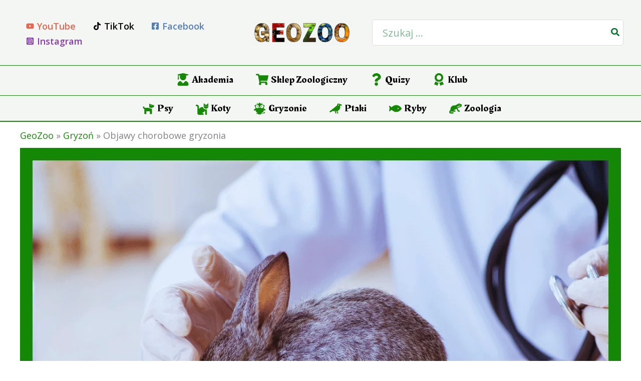

--- FILE ---
content_type: text/html; charset=utf-8
request_url: https://www.google.com/recaptcha/api2/aframe
body_size: 266
content:
<!DOCTYPE HTML><html><head><meta http-equiv="content-type" content="text/html; charset=UTF-8"></head><body><script nonce="nbO5ioB2efqeMPgmAXz45A">/** Anti-fraud and anti-abuse applications only. See google.com/recaptcha */ try{var clients={'sodar':'https://pagead2.googlesyndication.com/pagead/sodar?'};window.addEventListener("message",function(a){try{if(a.source===window.parent){var b=JSON.parse(a.data);var c=clients[b['id']];if(c){var d=document.createElement('img');d.src=c+b['params']+'&rc='+(localStorage.getItem("rc::a")?sessionStorage.getItem("rc::b"):"");window.document.body.appendChild(d);sessionStorage.setItem("rc::e",parseInt(sessionStorage.getItem("rc::e")||0)+1);localStorage.setItem("rc::h",'1768936136228');}}}catch(b){}});window.parent.postMessage("_grecaptcha_ready", "*");}catch(b){}</script></body></html>